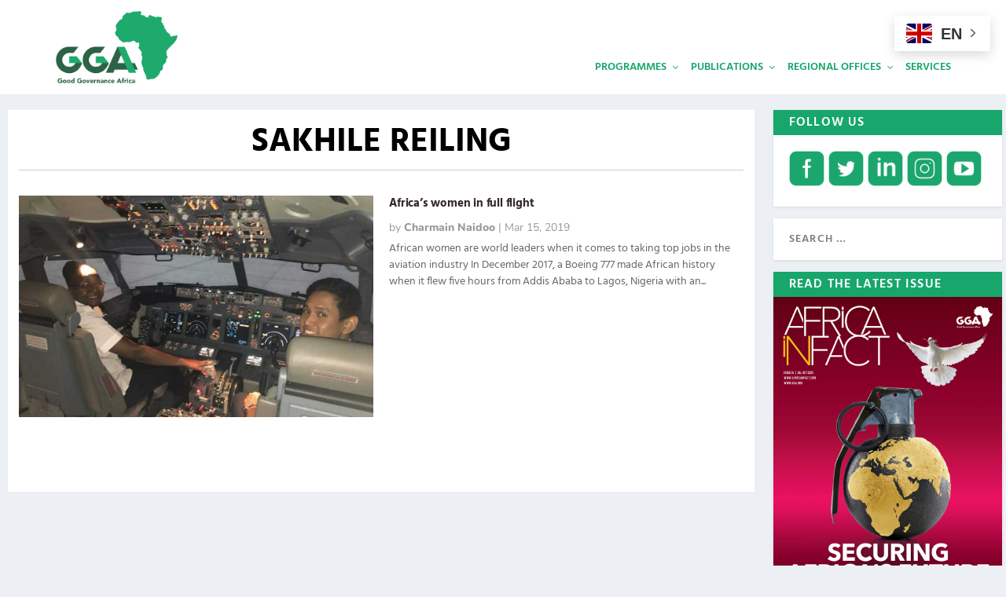

--- FILE ---
content_type: application/javascript
request_url: https://gga.org/wp-content/plugins/molongui-authorship/assets/js/byline.e0b3.min.js?ver=5.2.6
body_size: 983
content:
class authorshipByline{constructor(t,i){this.type=i,this.byline=t,this.valid=!0,this.names=[],this.links=[],this.href=this.byline.getAttribute("href"),this.url=new URL(decodeURIComponent(this.href)),this.params=new URLSearchParams(this.url.search),this.origin=this.url.origin,this.path=this.url.pathname,this.postId=0,this.params.has("mab_v3")&&(this.postId=this.params.get("mab_v3")),this.lang="",this.params.has("lang")&&(this.lang="?lang="+this.params.get("lang")),this.check()?this.parseData():this.valid=!1}check(){let t=!0;return""===(this.byline.textContent||"").trim()&&(this.params.has("m_main_disabled")?this.byline.removeAttribute("href"):this.byline.setAttribute("href",this.origin+this.path+this.lang),t=!1),t}parseData(){switch(this.type){case"v1":case"v2":var t=[molongui_authorship_byline_params.byline_separator,molongui_authorship_byline_params.byline_last_separator];this.names=this.byline.innerText.split(new RegExp(t.join("|"),"gi")),this.params.has("m_main_disabled")?(this.links=this.params.getAll("mca"),this.links.unshift("molongui-disabled-link")):(t=this.path.replace(/^\/|\/$/g,"").split("/").pop(),this.path.replace(/\/$/g,"").replace(t,""),this.links=this.params.getAll("mca"),this.links.unshift(this.origin+this.path+this.lang));break;case"v3":var t=window["molongui_authorship_byline_data_"+this.postId];Object.values(t).forEach(function(t){this.names.push(t.name),this.links.push(t.url)},this),this.names.length!==this.links.length&&(t="Byline for post #"+this.postId+" is probably wrong, names count doesn't match links count.",console.log("%c MOLONGUI AUTHORSHIP %c\n"+t+"\n"+this.byline,"background: #fdfdc6; font-weight: bold; color: #555",""))}}replace(){let e=[molongui_authorship_byline_params.byline_separator,molongui_authorship_byline_params.byline_last_separator],s="",a=this.names.length,t=this.byline.getAttribute("class"),i=this.byline.getAttribute("target"),n=this.byline.getAttribute("rel"),r=this.byline.getAttribute("itemprop");var l='class="'+(t?t+" ":"")+molongui_authorship_byline_params.byline_link_class+'"',o=i?'target="'+i+'"':"",h=n?'rel="'+n+'"':"",u=r?'itemprop="'+r+'"':"";s=molongui_authorship_byline_params.byline_dom_prepend;for(let i=0;i<a;i++){var p=this.names[i].trim();let t="";t=""!==molongui_authorship_byline_params.byline_dom_tree?molongui_authorship_byline_params.byline_dom_tree.replace("{%ma_authorName}",p):p,!this.links[i]||0===this.links[i].length||"molongui-disabled-link"===this.links[i]||i>=this.links.length?s+=t:s+='<a href="'+this.links[i]+'" '+l+" "+h+" "+u+" "+o+' title="'+molongui_authorship_byline_params.byline_link_title+" "+p+'">'+t+"</a>",i<a-1-1?s+=e[0]:i<a-1&&(s+=e[1])}s+=molongui_authorship_byline_params.byline_dom_append,this.byline.insertAdjacentHTML("afterend",s),this.byline.parentNode.removeChild(this.byline)}isValid(){return this.valid}getNames(){return this.names}getLinks(){return this.links}}let getBylines=function(t){let i;return i="v3"===t?document.querySelectorAll('a[href*="mab_v3="]'):document.querySelectorAll('a[href*="molongui_byline=old"]')},addBylineCoauthors=function(){let e=molongui_authorship_byline_params.byline_decoder;var t=getBylines(e);Array.prototype.forEach.call(t,function(t,i){t=new authorshipByline(t,e);t.isValid()&&t.replace()})},addBylineModifiers=function(){const e="?m_bm=true";var t=document.querySelectorAll('a[href$="'+e+'"]');Array.prototype.forEach.call(t,function(t,i){t.setAttribute("href",decodeURIComponent(t.getAttribute("href")).replace(e,"")),t.insertAdjacentHTML("beforebegin",molongui_authorship_byline_params.byline_prefix+" "),t.insertAdjacentHTML("afterend"," "+molongui_authorship_byline_params.byline_suffix)})},removeEmptyLinks=function(){var t=document.querySelectorAll('a[href="#molongui-disabled-link"]');Array.prototype.forEach.call(t,function(t,i){t.classList.add("molongui-disabled-link"),t.removeAttribute("href")})},initBylines=function(){addBylineModifiers(),addBylineCoauthors(),removeEmptyLinks()};document.addEventListener("DOMContentLoaded",function(){initBylines();var t=document.body;new MutationObserver(function(t){Array.prototype.forEach.call(t,function(t,i){void 0!==t.target.classList&&"m-a-box-container"===t.target.classList.value||initBylines()})}).observe(t,{attributes:!0,childList:!0,subtree:!0,characterData:!0})});